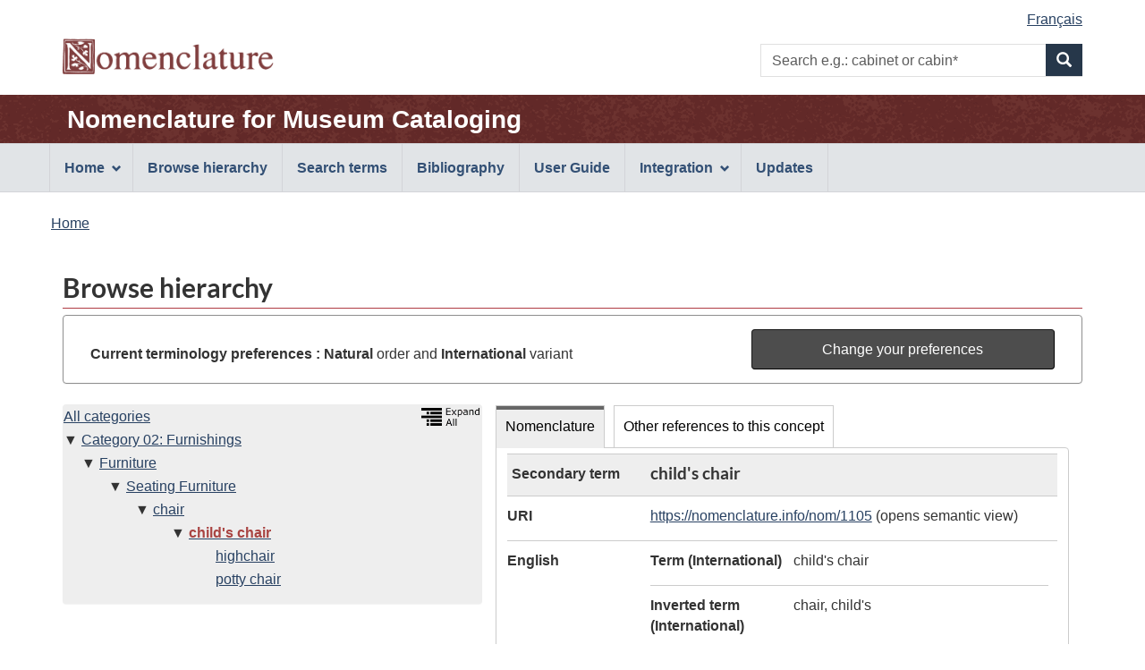

--- FILE ---
content_type: text/html;charset=UTF-8
request_url: https://page.nomenclature.info/parcourir-browse.app?id=1105&lang=en&ws=INT
body_size: 4444
content:
<!DOCTYPE html>

<!--  CALL THIS "gcapp" -->


<!--[if lt IE 9]><html class="no-js lt-ie9" lang="en" dir="ltr"><![endif]-->
<!--[if gt IE 8]><!--><html class="no-js" lang="en" dir="ltr"><!--<![endif]-->
	<head>
		<meta charset="utf-8">
		<!-- Web Experience Toolkit (WET) / Boîte à outils de l'expérience Web (BOEW) wet-boew.github.io/wet-boew/License-en.html / wet-boew.github.io/wet-boew/Licence-fr.html -->
		<title >Browse hierarchy - Nomenclature</title>
		<meta content="width=device-width,initial-scale=1" name="viewport">
		<!-- Meta data -->
		<meta name="dcterms.title" content="Nomenclature for Museum Cataloging">
<meta name="dcterms.creator" content="Government of Canada, Canadian Heritage, Canadian Heritage Information Network (CHIN); American Association for State and Local History (AASLH); Parks Canada">
<meta name="dcterms.created" title="W3CDTF" content="2018-09-01">
<meta name="dcterms.issued" title="W3CDTF" content="2018-09-01">
<meta name="dcterms.modified" title="W3CDTF" content="2026-01-05">
<meta name="dcterms.language" title="ISO639-2/T" content="eng">
<meta name="description" content="Nomenclature for Museum Cataloging, a bilingual illustrated terminology standard used by museums for the identification, classification, and naming of historical objects.">
<meta name="keywords" content="search, search form, search box, keyword search, browse, standard, terminology, museum, collections, classification, identification, historical objects, artefacts, Parks Canada Descriptive and Visual Dictionary of Objects, Parks Canada classification system, Revised Nomenclature, Nomenclature 4.0">
<meta name="dcterms.subject" title="gccore" content="Dictionaries; Classification; Cultural heritage; Canadian history; Artefacts; Collections; Museum collections; Databases">
		<!-- Meta data-->
		<!-- Load closure template scripts -->
	    <script src="https://www.canada.ca/etc/designs/canada/cdts/gcweb/v4_0_47/cdts/compiled/soyutils.js"></script>
	    <script src="https://www.canada.ca/etc/designs/canada/cdts/gcweb/v4_0_47/cdts/compiled/wet-en.js"></script>
		<!-- Write closure template -->
		<script>
			document.write(wet.builder.refTop({
				"isApplication": true
			}));
		</script>
		<!-- Header includes -->
		<link rel="stylesheet" href="css/nomenclature.css">
<script src="js/nom-main.js"></script>
<script type="application/ld+json">
            
        </script>
		<!-- Header includes-->
		<script src="https://app.pch.gc.ca/resources/v4_0_47/js/custom-gcapp.js"></script>
		<!-- PROPERTY_TEMPLATE_VERSION: v4_0_47 -->
		
	</head>
	<body vocab="https://schema.org/" typeof="WebPage" class="provisional">
		
    <!-- Start Google Tag Manager -->
     
     <!-- End Google Tag Manager -->

		<div id="def-top">
		</div>
		<!-- Write closure template -->
		<!-- 
		 -->
  	    
	        <script>
				var defTop = document.getElementById("def-top");
				defTop.outerHTML = wet.builder.appTop({"menuPath":"_menu.app","appName":[{"href":"apropos-about.app?lang=en","text":"Nomenclature for Museum Cataloging"}],"customSearch":[{"action":"recherche-search.app;wetap;lang=en;ws=INT;wo=N","placeholder":"e.g.: cabinet or cabin*"}],"lngLinks":[{"href":"parcourir-browse.app?id=1105\u0026ws=INT\u0026lang=fr","text":"Fran\u0026ccedil;ais","lang":"fr"}],"breadcrumbs":[{"title":"Home","href":"apropos-about.app?lang=en"}]});
			</script>
		
		<main role="main" property="mainContentOfPage" class="container">
			<h1 id="wb-cont">Browse hierarchy</h1>
			 
			
            <!-- Notifications begins -->
            
                            
            <!-- Notifications ends -->
   
			<section id="preference-forms" class="panel panel-default">
 <!-- Search Terms Section -->
 <div id="preference" class="panel-body">
  <div id="current-preferences" class="row-form col-md-8">
   <p class="mrgn-tp-md mrgn-bttm-0"><strong>Current terminology preferences :</strong> <strong>Natural</strong> order and <strong>International</strong> variant</p>
  </div>
  <div id="button" class="col-md-4 pull-right">
   <a href="preferences.app?faces-redirect=true&amp;includeViewParams=true" onclick="" class="btn btn-info btn-block"> Change your preferences </a>
  </div>
 </div>
</section>
<section>
 <div class="col-md-12 pdng-lft-0">
  <div class="col-md-5">
   <section>
    <div class="row wb-eqht">
     <section class="panel panel-browse hght-inhrt">
      <div>
       <h2 class="wb-inv" property="name">Hierarchy</h2>
       <section id="nomenclature-tree-content">
        <div id="nomenclature-tree" class="pdng-lft-0">
         <div class="pull-right">
          <a id="expand_all_link" name="expand_all_link" href="/arbre-tree.app?lang=en"> <img src="images/expand_tree_eng.png" title="Expand the tree on the first 3 levels " alt="Expand all the tree on the first 3 levels" height="20"></a>
         </div>
         <ul class="tree_no_padding">
          <li class="list-unstyled"><a href="parcourir-browse.app" title="View first level of Nomenclature">All categories</a>
           <ul class="tree_no_padding">
            <li class="list-unstyled down"><a href="parcourir-browse.app?id=967&amp;lang=en&amp;ws=INT&amp;wo=N" title="View and refresh data for the concept">Category 02: Furnishings</a>
             <ul class="tree">
              <li class="list-unstyled down"><a href="parcourir-browse.app?id=1062&amp;lang=en&amp;ws=INT&amp;wo=N" title="View and refresh data for the concept">Furniture</a>
               <ul class="tree">
                <li class="list-unstyled down"><a href="parcourir-browse.app?id=1071&amp;lang=en&amp;ws=INT&amp;wo=N" title="View and refresh data for the concept">Seating Furniture</a>
                 <ul class="tree">
                  <li class="list-unstyled down"><a href="parcourir-browse.app?id=1090&amp;lang=en&amp;ws=INT&amp;wo=N" title="View and refresh data for the concept">chair</a>
                   <ul>
                    <li class="list-unstyled down"><strong><a href="parcourir-browse.app?id=1105&amp;lang=en&amp;ws=INT&amp;wo=N" title="View and refresh data for the concept"><span id="current-term-tree" class="text-danger">child's chair</span></a></strong>
                     <ul class="tree">
                      <li class="list-unstyled before"><a href="parcourir-browse.app?id=1107&amp;lang=en&amp;ws=INT&amp;wo=N">highchair</a></li>
                      <li class="list-unstyled before"><a href="parcourir-browse.app?id=1106&amp;lang=en&amp;ws=INT&amp;wo=N">potty chair</a></li>
                     </ul></li>
                   </ul></li>
                 </ul></li>
               </ul></li>
             </ul></li>
           </ul></li>
         </ul>
        </div>
       </section>
      </div>
     </section>
    </div>
   </section>
  </div>
  <div class="col-md-7 pdng-rht-0">
   <section>
    <div>
     <div class="wb-tabs ignore-session">
      <div class="tabpanels">
       <details id="nomenclature-panel">
        <summary>Nomenclature</summary>
        <h3 class="wb-inv">Data record</h3>
        <section id="nomenclature-detail-content">
         <dl class="dl-horizontal">
          <dt>
           <div id="hierarchy_level" class="mrgn-lft-sm">
            Secondary term
           </div>
          </dt>
          <dd class="browse-detail-concept-title">
           <h3 id="current-term-heading" class="mrgn-tp-0">child's chair</h3>
          </dd>
          <dt>
           URI
          </dt>
          <dd>
           <a id="j_idt333-tab_current-term-uri" name="j_idt333-tab_current-term-uri" href="https://nomenclature.info/resource?lang=en&amp;uri=https%3A//nomenclature.info/nom/1105">https://nomenclature.info/nom/1105</a> (opens semantic view)
          </dd><!-- Definition --> <!-- Definition Source--> <!-- English and French term in English UI--> <!-- English term -->
          <dt>
           English
          </dt>
          <dd class="pddg-tp-0">
           <dl class="mrgn-bttm-0">
            <!-- Preferred term (International) -->
            <dt class="brdr-0 clr-none">
             Term (International)
            </dt>
            <dd class="brdr-0">
             child's chair
            </dd><!-- Preferred term (Canadian) --> <!-- Inverted term (International) -->
            <dt>
             Inverted term (International)
            </dt>
            <dd>
             chair, child's
            </dd><!-- Inverted term (Candian) --> <!-- Non-preferred terms -->
           </dl>
          </dd><!-- French term -->
          <dt>
           French
          </dt>
          <dd class="pddg-tp-0">
           <dl class="mrgn-bttm-0">
            <!-- Preferred term (International) -->
            <dt class="brdr-0 clr-none">
             Term (International)
            </dt>
            <dd class="brdr-0">
             <span lang="fr">chaise d'enfant</span>
            </dd><!-- French Gender International-->
            <dt>
             Term gender (International)
            </dt>
            <dd>
             feminine
            </dd><!-- Preferred term (Canadian) --> <!-- French Gender Canadian--> <!-- Inverted term (International) --> <!-- Inverted term (Canadian) --> <!-- Non-preferred terms -->
           </dl>
          </dd><!-- French and English related term in French UI--> <!-- Other Language term -->
          <dt>
           Date created
          </dt>
          <dd>
           2010-01-01
          </dd>
          <dt>
           Date updated
          </dt>
          <dd>
           2022-05-03
          </dd>
          <dt>
           Parks Canada code(s)
          </dt>
          <dd>
           <ul class="list-unstyled">
            <li class="mrgn-lft-0">02-00112</li>
           </ul>
          </dd>
          <dt>
           Downloads
          </dt>
          <dd>
           <a href="https://nomenclature.info/nom/1105.jsonld">JSON-LD</a>, <a href="https://nomenclature.info/nom/1105.ttl">Turtle</a> or <a href="https://nomenclature.info/nom/1105.rdf">RDF/XML</a>
          </dd>
          <dt>
           URL
          </dt>
          <dd>
           <a id="j_idt333-tab_current-term-url" name="j_idt333-tab_current-term-url" href="https://page.nomenclature.info/nom/1105">https://page.nomenclature.info/nom/1105</a> (reopens this page)
          </dd>
         </dl>
        </section>
       </details>
       <details id="otherReference-panel">
        <summary>Other references to this concept</summary>
        <section id="nomenclature-external-resource-content">
         <h3 class="wb-inv">Exact matching concepts from other linked open data sources</h3>
         <p>Note: external sources may not have all data in <a href="droitauteur-copyright.xhtml#lang_note">both English and French</a>.</p>
         <div class="row wb-eqht col-md-12 table-responsive">
          <table id="summary" class="table table-striped table-bordered table-condensed">
           <caption>
            Matching concepts from other linked open data sources
           </caption>
           <thead>
            <tr>
             <th class="text-left">Data source</th>
             <th>Label</th>
             <th>Language</th>
             <th>Match</th>
            </tr>
           </thead>
           <tbody>
            <tr>
             <td><span lang="en">Art &amp; Architecture Thesaurus</span></td>
             <td><a id="coreferences-j_idt595-0-fades" name="coreferences-j_idt595-0-fades" href="http://vocab.getty.edu/aat/300423083" target="_blank"> <span lang="en">child's chairs</span> <span lang="en" class="wb-inv">(Art &amp; Architecture Thesaurus)</span> <span class="wb-inv">(opens in a new window)</span></a></td>
             <td>English</td>
             <td>Exact</td>
            </tr>
           </tbody>
          </table>
         </div>
        </section>
       </details>
      </div>
     </div>
    </div>
   </section>
  </div>
 </div>
</section>
            
       <!--  notices -->
       
    
			
			<div id="def-preFooter">
				<!-- Write closure fall-back static file -->
				<!-- /ROOT/app/cls/WET/gcweb/v4_0_28/cdts/static/preFooter-en.html -->
				</div>
			<!-- Write closure template -->
	  	    
		        <script>
					var defPreFooter = document.getElementById("def-preFooter");
					defPreFooter.outerHTML = wet.builder.preFooter({
							"dateModified": "2026-01-05",
							"showFeedback": false,
							"showShare": false
					});
				</script>
			
		</main>
		<div id="def-footer">
			<!-- Write closure fall-back static file -->
        	<footer id="wb-info">
<div class="gc-sub-footer">
<div class="container d-flex align-items-center">
<nav aria-labelledby="aboutWebApp">
<h3 class="wb-inv" id="aboutWebApp">Government of Canada Corporate</h3>
<ul>
<li><a href="https://www.canada.ca/en/transparency/terms.html">Terms and conditions</a></li>
<li><a href="https://www.canada.ca/en/transparency/privacy.html">Privacy</a></li>
</ul>
</nav>
<div class="col-xs-6 visible-sm visible-xs tofpg">
<a href="#wb-cont">Top of Page <span class="glyphicon glyphicon-chevron-up"></span></a>
</div>
<div class="wtrmrk align-self-end">
<img src="https://www.canada.ca/etc/designs/canada/cdts/gcweb/v4_0_47/wet-boew/assets/wmms-blk.svg" alt="Symbol of the Government of Canada">
</div>
</div>
</div>
</footer>
		</div>
		<!-- Write closure template -->
  	    
	        <script>
		        var defFooter = document.getElementById("def-footer");
				defFooter.outerHTML = wet.builder.appFooter({"footerSections":[{"text":"Questions or comments?","href":"https:\/\/www.canada.ca\/en\/heritage-information-network\/corporate\/contact.html"},{"text":"Contribution - Submission form","href":"https:\/\/docs.google.com\/forms\/d\/e\/1FAIpQLSeXNd2vi45j3djxu18sZdDjHYkn9BNStlaJ9q3PXU-vCRlaMQ\/viewform"},{"text":"Site map","href":"plan_site-site_map.app?lang=en"}],"showFeatures":false});
			</script>
		
		<!-- Write closure template -->
		<script>
			document.write(wet.builder.refFooter({
				"isApplication": true
			}));
		</script>
		<!-- Post-footer includes -->
		
		<!-- Post-footer includes-->
	    
	        <script>
			        document.addEventListener('DOMContentLoaded', function(event) {
			        	customLogo("images\/nomenclature_logo.png", "Nomenclature", "Nomenclature", null, "0"); 
			        	customRemoveSubFooter("1");
		        });
	        </script>
	    
	    
	</body>
</html>
